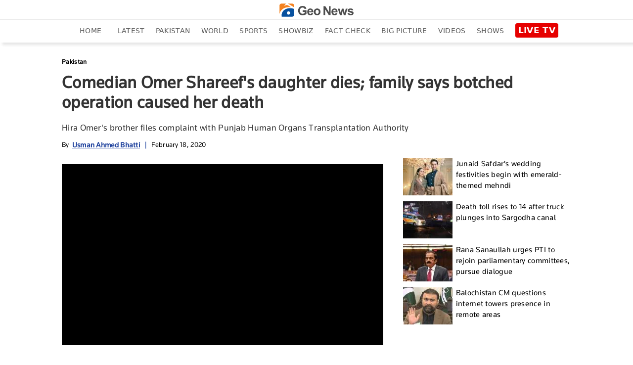

--- FILE ---
content_type: text/html; charset=utf-8
request_url: https://www.google.com/recaptcha/api2/aframe
body_size: 248
content:
<!DOCTYPE HTML><html><head><meta http-equiv="content-type" content="text/html; charset=UTF-8"></head><body><script nonce="9cVxs-5mxjPzEJstGHBMpg">/** Anti-fraud and anti-abuse applications only. See google.com/recaptcha */ try{var clients={'sodar':'https://pagead2.googlesyndication.com/pagead/sodar?'};window.addEventListener("message",function(a){try{if(a.source===window.parent){var b=JSON.parse(a.data);var c=clients[b['id']];if(c){var d=document.createElement('img');d.src=c+b['params']+'&rc='+(localStorage.getItem("rc::a")?sessionStorage.getItem("rc::b"):"");window.document.body.appendChild(d);sessionStorage.setItem("rc::e",parseInt(sessionStorage.getItem("rc::e")||0)+1);localStorage.setItem("rc::h",'1768637010686');}}}catch(b){}});window.parent.postMessage("_grecaptcha_ready", "*");}catch(b){}</script></body></html>